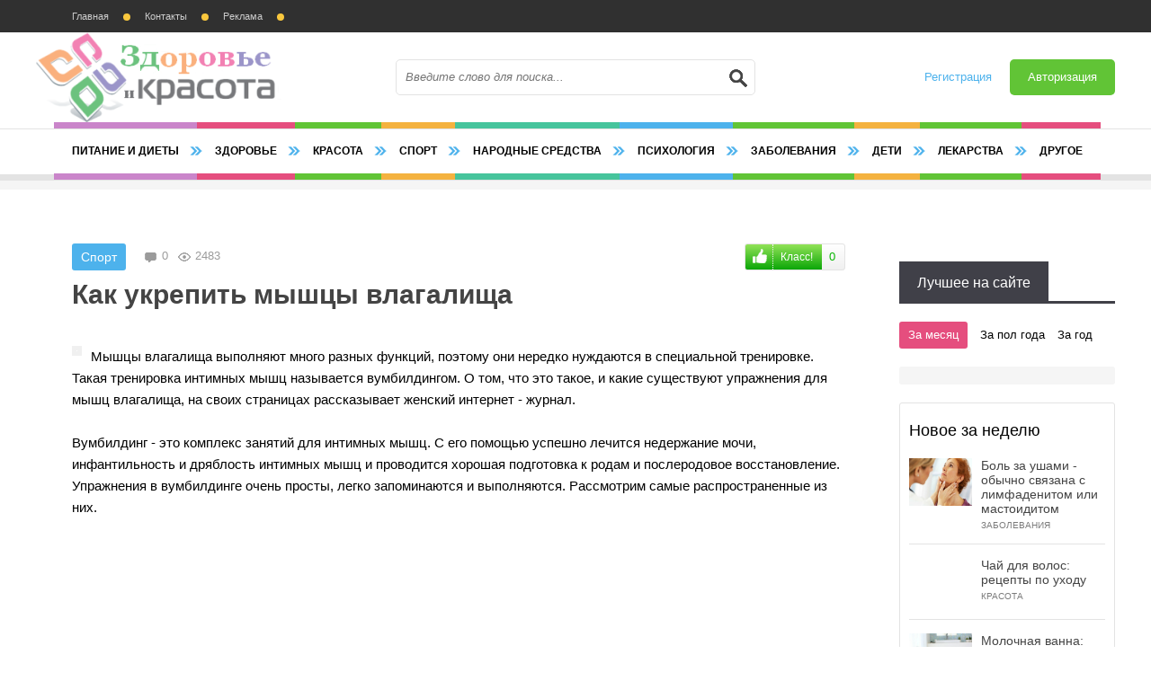

--- FILE ---
content_type: text/html; charset=windows-1251
request_url: https://emclinic.com.ua/6479-kak-ukrepit-myshcy-vlagalischa.html
body_size: 10051
content:
<!DOCTYPE html>
<html lang="ru">
<head>
  <meta http-equiv="Content-Type" content="text/html; charset=windows-1251">
  <title>Как укрепить мышцы влагалища</title>
  <meta name="description" content="Мышцы влагалища выполняют много разных функций, поэтому они нередко нуждаются в специальной тренировке. Такая тренировка интимных мышц называется вумбилдингом. О том, что это такое, и какие">
  <meta name="keywords" content="влагалища, мышцы, упражнение, нужно, время, интимных, выполнять, помощью, упражнения, поможет, тренировка, Такая, родов, Затем, дыхания, шейки, только, проводится, одновременно, напрягаются">
  <link rel="search" type="application/opensearchdescription+xml" href="/engine/opensearch.php" title="Красота и здоровье">
  <link rel="canonical" href="/6479-kak-ukrepit-myshcy-vlagalischa.html">
  <script type="text/javascript" src="/engine/classes/js/jquery.js"></script>
  <script type="text/javascript" src="/engine/classes/js/jqueryui.js"></script>
  <script type="text/javascript" src="/engine/classes/js/dle_js.js"></script>
  <script type="text/javascript" src="/engine/classes/highslide/highslide.js"></script>
  <script type="text/javascript" src="/engine/classes/masha/masha.js"></script>
  <meta name="viewport" content="width=device-width, initial-scale=1.0">
  <meta name='wmail-verification' content='1a88f7530c1560e7b540fe67ed219fa5'>
  <meta name='22e9dc4ccd32a8593d6e8b713d34ff23' content=''>
  <meta name="0c40ec7a33d149ec1ac2e351c645c205" content="">
  <meta name='verify-4812' content='645c8c7ed1be'>
  <meta name="telderi" content="8552eec6868f826d9e8b100dfd5d232b">
  <link href="/templates/everyday-105/favicon.ico" rel="icon" type="image/x-icon">
  <link rel="shortcut icon" href="/templates/everyday-105/images/favicon.ico">
  <link href="/templates/everyday-105/style/styles.css" type="text/css" rel="stylesheet">
  <link href="/templates/everyday-105/style/engine.css" type="text/css" rel="stylesheet">
  <script src="/templates/everyday-105/js/libs.js"></script>
  <script src="/templates/everyday-105/js/owl.carousel.min.js"></script>
  <script src="/templates/everyday-105/js/jquery.lockfixed.js"></script>
  <link href='http://fonts.googleapis.com/css?family=Roboto:400,700,500&subset=latin,cyrillic' rel='stylesheet' type='text/css'>
  <style>
  .Em-S-tilo-s { width: 300px; height: 250px; }
  @media(min-width: 580px) { .Em-S-tilo-s { width: 580px; height: 400px; } }
  @media(min-width: 800px) { .Em-S-tilo-s { width: 580px; height: 400px; } }
  </style>
  <style>
  .Em-S-niz { width: 300px; height: 250px; }
  @media(min-width: 580px) { .Em-S-niz { width: 580px; height: 400px; } }
  @media(min-width: 800px) { .Em-S-niz { width: 580px; height: 400px; } }
  </style>
<script async src="https://pagead2.googlesyndication.com/pagead/js/adsbygoogle.js?client=ca-pub-2117526241097947"
     crossorigin="anonymous"></script>
</head>
<body>
  <script type="text/javascript">
  <!--
  var dle_root       = '/';
  var dle_admin      = '';
  var dle_login_hash = '';
  var dle_group      = 5;
  var dle_skin       = 'everyday-105';
  var dle_wysiwyg    = '0';
  var quick_wysiwyg  = '0';
  var dle_act_lang   = ["Да", "Нет", "Ввод", "Отмена", "Сохранить", "Удалить", "Загрузка. Пожалуйста, подождите..."];
  var menu_short     = 'Быстрое редактирование';
  var menu_full      = 'Полное редактирование';
  var menu_profile   = 'Просмотр профиля';
  var menu_send      = 'Отправить сообщение';
  var menu_uedit     = 'Админцентр';
  var dle_info       = 'Информация';
  var dle_confirm    = 'Подтверждение';
  var dle_prompt     = 'Ввод информации';
  var dle_req_field  = 'Заполните все необходимые поля';
  var dle_del_agree  = 'Вы действительно хотите удалить? Данное действие невозможно будет отменить';
  var dle_spam_agree = 'Вы действительно хотите отметить пользователя как спамера? Это приведёт к удалению всех его комментариев';
  var dle_complaint  = 'Укажите текст Вашей жалобы для администрации:';
  var dle_big_text   = 'Выделен слишком большой участок текста.';
  var dle_orfo_title = 'Укажите комментарий для администрации к найденной ошибке на странице';
  var dle_p_send     = 'Отправить';
  var dle_p_send_ok  = 'Уведомление успешно отправлено';
  var dle_save_ok    = 'Изменения успешно сохранены. Обновить страницу?';
  var dle_reply_title= 'Ответ на комментарий';
  var dle_tree_comm  = '0';
  var dle_del_news   = 'Удалить статью';
  var allow_dle_delete_news   = false;
  //-->
  </script> 
  <script type="text/javascript">


  <!--
        hs.graphicsDir = '/engine/classes/highslide/graphics/';
        hs.outlineType = 'rounded-white';
        hs.numberOfImagesToPreload = 0;
        hs.showCredits = false;
        
        hs.lang = {
                loadingText :     'Загрузка...',
                playTitle :       'Просмотр слайдшоу (пробел)',
                pauseTitle:       'Пауза',
                previousTitle :   'Предыдущее изображение',
                nextTitle :       'Следующее изображение',
                moveTitle :       'Переместить',
                closeTitle :      'Закрыть (Esc)',
                fullExpandTitle : 'Развернуть до полного размера',
                restoreTitle :    'Кликните для закрытия картинки, нажмите и удерживайте для перемещения',
                focusTitle :      'Сфокусировать',
                loadingTitle :    'Нажмите для отмены'
        };
        
  //-->
  </script>
  <div class="all-wrap">
    <header class="head-wrap">
      <div class="topline clearfix">
        <ul class="top-menu">
          <li>
            <a href="/">Главная</a>
          </li>
          <li>
            <a href="/?do=feedback">Контакты</a>
          </li>
          <li>
            <a href="/reklama.html">Реклама</a>
          </li>
          <li class="last-comms"></li>
        </ul>
      </div>
      <div class="head">
        <a href="/" class="logo-box" title="На главную">Здоровье и Красота</a>
        <div class="search-wrap">
          <form id="quicksearch" method="post" name="quicksearch">
            <input type="hidden" name="do" value="search"> <input type="hidden" name="subaction" value="search">
            <div class="search-box">
              <input id="story" name="story" placeholder="Введите слово для поиска..." type="text"> <button type="submit" title="Искать"></button>
            </div>
          </form>
        </div>
        <div class="login-wrap clearfix">
          <div class="login-but" id="login-show">
            Авторизация
          </div><a href="/index.php?do=register" class="register-but">Регистрация</a>
          <div id="login-box" class="not-logged">
            <form method="post">
              <ul>
                <li><label for="login_name">Логин:</label> <input type="text" name="login_name" id="login_name"></li>
                <li><label for="login_password">Пароль (<a href="/index.php?do=lostpassword">Забыли?</a>):</label> <input type="password" name="login_password" id="login_password"></li>
                <li class="login-check clearfix"><input type="checkbox" name="login_not_save" id="login_not_save" value="1"> <label for="login_not_save">&nbsp;Чужой компьютер</label></li>
              </ul>
              <div class="sociallogin clearfix"></div>
              <div class="submit-line">
                <button onclick="submit();" type="submit" title="Вход">Войти на сайт</button>
              </div><input name="login" type="hidden" id="login" value="submit">
            </form>
          </div>
        </div>
      </div>
      <nav class="nav-wrap">
        <ul class="main-menu clearfix">
          <li>
            <a href="/pitanie-dieta/">Питание и диеты</a>
          </li>
          <li>
            <a href="/zdorovie/">Здоровье</a>
          </li>
          <li>
            <a href="/krasota/">Красота</a>
          </li>
          <li>
            <a href="/sport/">Спорт</a>
          </li>
          <li>
            <a href="/narodnye-sredstva/">Народные средства</a>
          </li>
          <li>
            <a href="/psihologiya/">Психология</a>
          </li>
          <li>
            <a href="/zabolevaniya/">Заболевания</a>
          </li>
          <li>
            <a href="/vash-rebenok/">Дети</a>
          </li>
          <li>
            <a href="/lekarstva/">Лекарства</a>
          </li>
          <li>
            <a href="/drugoe/">Другое</a>
          </li>
        </ul>
      </nav>
    </header>
    <div class="middle-wrap">
      <div class="top-cust-wrap">
        <div class="top-cust clearfix social-wrap top-cust-notmain"></div>
      </div>
      <div class="top-rkl"></div>
      <div class="content-wrap clearfix">
        <div class="left-col">
          <div class="notmain-col clearfix">
            <div class="center-col">
              <div id='dle-content'>
                <article class="full-story">
                  <header class="full-title">
                    <div class="full-top-info clearfix">
                      <div class="full-cat">
                        Спорт
                      </div>
                      <div class="full-views clearfix">
                        <div class="shorts-views">
                          2483
                        </div>
                        <div class="shorts-comms">
                          0
                        </div>
                      </div>
                      <div class="full-rate">
                        <div class="rate-type2">
                          <a href="#" onclick="doRate('plus', '6479'); return false;"><b data-like="Класс!"><img src="/templates/everyday-105/images/like.png" title="Нравится" alt="Нравится"></b></a> <span id="ratig-layer-6479" class="ignore-select"><span class="ratingtypeplus ignore-select">0</span></span>
                        </div>
                      </div>
                    </div>
                    <h1>Как укрепить мышцы влагалища</h1>
                  </header>
                  <div class="full-text clearfix">
                    <a href="/uploads/posts/2017-07/1499235738_kak-ukrepit-myshcy-vlagalischa.jpg" rel="highslide" class="highslide"><img src="/uploads/posts/2017-07/medium/1499235738_kak-ukrepit-myshcy-vlagalischa.jpg" style="float:left;" alt='Как укрепить мышцы влагалища' title='Как укрепить мышцы влагалища'></a>Мышцы влагалища выполняют много разных функций, поэтому они нередко нуждаются в специальной тренировке. Такая тренировка интимных мышц называется вумбилдингом. О том, что это такое, и какие существуют упражнения для мышц влагалища, на своих страницах рассказывает женский интернет - журнал.<br>
                    <br>
                    Вумбилдинг - это комплекс занятий для интимных мышц. С его помощью успешно лечится недержание мочи, инфантильность и дряблость интимных мышц и проводится хорошая подготовка к родам и послеродовое восстановление. Упражнения в вумбилдинге очень просты, легко запоминаются и выполняются. Рассмотрим самые распространенные из них.<br>
                    <br>
                    <center>
                      <script async src="https://pagead2.googlesyndication.com/pagead/js/adsbygoogle.js"></script> <ins class="adsbygoogle" style="display:block" data-ad-client="ca-pub-2117526241097947" data-ad-slot="8728573516" data-ad-format="auto" data-full-width-responsive="true"></ins> 
                      <script>


                      (adsbygoogle = window.adsbygoogle || []).push({});
                      </script>
                    </center><br>
                    <h2>Упражнения для мышц влагалища</h2><br>
                    <h3>Упражнение первое</h3><br>
                    Пробуем во время мочеиспускания несколько раз прервать и задержать выделение мочи. Это делается с помощью входных мышц влагалища, которые нужно тренировать в первую очередь. Затем, (а не только во время мочевыделения) в течение дня нужно выполнять около двадцати раз упражнение «сжимание-удержание». Втягиваем в себя входные мышцы и с максимальной силой сжимаем. Удерживаем их в таком напряженном состоянии десять секунд. Постепенно доводим это время до пяти минут. Дышим ровно, дыхание не задерживайте. Делаем эти упражнения для мышц влагалища сидя, лёжа и стоя. Если выполнять его только сидя, то в положении лёжа, в процессе родов, включать эти мышцы в работу будет трудно.<br>
                    <br>
                    <h3>Второе упражнение</h3><br>
                    Это упражнение поможет нам во время потуг.<br>
                    <br>
                    Для его выполнения нужно попеременно сжимать мышцы анального сфинктера и входных мышц влагалища. Быстро напрягаемся и очень быстро расслабляем мышцы сфинктера, и потом, то же самое проделываем с мышцами влагалища. Делаем это пятнадцать-двадцать раз.<br>
                    <br>
                    Затем тренировка мышц влагалища проводится с тренировкой дыхания одновременно. Осуществляется это так: выдох, задержка дыхания, сжатие мышц влагалища, вдох (мышцы влагалища напряжены). Затем расслабляем их и выдыхаем.<br>
                    Повторяем весь комплекс занятий со сфинктером.<br>
                    <br>
                    <h3>Третье упражнение</h3><br>
                    Это упражнение для мышц влагалища можно выполнять и во время полового акта. Для его проведения нужно представить, что мы что-то выталкиваем из себя с помощью интимных мышц. Делая это упражнение, важно ощутить разницу между внутренними и входными мышцами. Такая приятная зарядка доставит удовольствие обоим партнерам, хотя посвящать супруга в такие тонкости необязательно.<br>
                    <br>
                    Можно использовать для выполнения этого упражнения «спортинвентарь» из специализированного секс-магазина. Вначале немного трудно почувствовать, как работают мышцы, но с помощью постороннего предмета это легко ощутить. Начнём делать это упражнение с пяти раз в день, со временем увеличивая до пятнадцати раз.<br>
                    <br>
                    <h3>Четвертое упражнение</h3><br>
                    Тренируя мышцы живота и внутренней поверхности бедер, мы укрепляем одновременно и интимные мышцы.<br>
                    <br>
                    Для его проведения становимся, положив руки на пояс. Ноги на ширине плеч, носки повернуты в стороны. Постепенно приседаем, сгибая колени врозь. Садимся как можно ниже. Задерживаемся в таком положении на десять секунд и медленно поднимаемся. Почувствуем, как напрягаются и расслабляются наши мышцы. Проделываем это упражнения для мышц влагалища три-семь раз.<br>
                    <br>
                    Такая тренировка мышц влагалища может состоять и из отдельных упражнений, однако эффективней она будет при проведении их в комплексе.<br>
                    <br>
                    <h2>Как тренировать мышцы влагалища для успешных родов</h2><br>
                    Мы уже хорошо знаем, что нужно сделать, чтобы напрячь или расслабить влагалищные мышцы. А теперь узнаем, что необходимо уметь для их регулирования. Это поможет понять, как нужно вести себя и правильно выполнять то, что говорит роженице акушер в процессе родов.<br>
                    <br>
                    Болезненные ощущения во время схваток усиливаются, если влагалищные мышцы непроизвольно напрягаются, тем самым создавая трудности для раскрытия шейки матки. Поэтому во время схваток нужно постараться максимально расслабиться и не напрягать мышцы. Расслабление снимает боль, укорачивает схватки и помогает более полному открытию шейки.<br>
                    <br>
                    Для уменьшения боли всегда применяют отвлекающие действия, поэтому переключение внимания на расслабление мышц поможет не концентрироваться на болевых ощущениях.<br>
                    <br>
                    <br>
                    <br>
                    <br>
                    <center>
                      <script async src="//pagead2.googlesyndication.com/pagead/js/adsbygoogle.js"></script> <ins class="adsbygoogle Em-S-tilo-s" style="display:inline-block" data-full-width-responsive="true" data-ad-client="ca-pub-2117526241097947" data-ad-slot="5495905518"></ins> 
                      <script>


                      (adsbygoogle = window.adsbygoogle || []).push({});
                      </script>
                    </center><br>
                    Очень опасно тужиться в период, когда потуги уже начинаются, а схватки ещё не закончились. Этот период длится примерно пять-десять минут и в это время нельзя напрягать сфинктер и влагалищные мышцы, чтобы не порвать шейку матку. Как только акушер скажет, что можно тужиться, нужно сделать резкий глубокий вдох, набрав в легкие максимальное количество воздуха. И затем задержать дыхание на несколько секунд, сжав мышцы. На выдохе воздух вытолкнуть как бы через влагалище и максимально разжав мышцы. Напрягать их между потугами не следует.<br>
                    <br>
                    Как только покажется головка ребенка, акушер-гинеколог попросит роженицу больше не тужиться или чуть-чуть тужиться по команде, чтобы предотвратить разрыв промежности. Если все же разрывов не удалось избежать, то при наложении швов стараемся не напрягаться. Нам будет не так больно, а врачу проще накладывать швы.<br>
                    <br>
                    После родов иногда чувствительность мышц надолго теряется. Поэтому, чем раньше начнётся тренировка мышц влагалища, тем быстрей начнется их восстановление.<br>
                    Если же чувствительность не появится, необходимо обратиться к своему гинекологу. Случается, что слишком стремительные роды проходят с многочисленными разрывами. И из-за наложенных швов восстановление мышц удлиняется.<br>
                    <br>
                    В любом случае тренировка мышц влагалища полезна для женского здоровья. И возобновлять её следует, предварительно посоветовавшись с врачом, как можно раньше.
                    <p></p>Источник - информации.<br>
                    <br>
                    <center>
                      <script async src="//pagead2.googlesyndication.com/pagead/js/adsbygoogle.js"></script> <ins class="adsbygoogle Em-S-niz" style="display:inline-block" data-full-width-responsive="true" data-ad-client="ca-pub-2117526241097947" data-ad-slot="8030569515"></ins> 
                      <script>


                      (adsbygoogle = window.adsbygoogle || []).push({});
                      </script>
                    </center>
                  </div>
                  <div class="rel-wrap">
                    <br>
                    <div class="rel-box clearfix">
                      <a href="/2300-uprazhneniya-na-rastyazhku-plechey-i-ruk.html" class="rel-item clearfix">
                      <div class="rel-img"><img src="/uploads/posts/2016-01/1452105663_uprazhneniya-na-rastyazhku-plechey-i-ruk.jpg" alt="Упражнения на растяжку плечей и рук"></div>
                      <div class="rel-text">
                        <p>Упражнения на растяжку плечей и рук</p>
                      </div></a> <a href="/1564-kompleks-uprazhneniy-dlya-beder.html" class="rel-item clearfix">
                      <div class="rel-img"><img src="/uploads/posts/2015-12/medium/1450806929_kompleks-uprazhneniy-dlya-beder.jpeg" alt="Комплекс упражнений для бёдер"></div>
                      <div class="rel-text">
                        <p>Комплекс упражнений для бёдер</p>
                      </div></a> <a href="/1371-uprazhneniya-dlya-krasivyh-beder-put-k-idealu.html" class="rel-item clearfix">
                      <div class="rel-img"><img src="/uploads/posts/2015-12/medium/1450559632_uprazhneniya-dlya-krasivyh-beder-put-k-idealu.jpg" alt="Упражнения для красивых бёдер: путь к идеалу"></div>
                      <div class="rel-text">
                        <p>Упражнения для красивых бёдер: путь к идеалу</p>
                      </div></a> <a href="/1313-uprazhnenie-dlya-ploskogo-zhivota-i-tonkoy-talii.html" class="rel-item clearfix">
                      <div class="rel-img"><img src="/uploads/posts/2015-12/1450526769_uprazhnenie-dlya-ploskogo-zhivota-i-tonkoy-talii.jpg" alt="Упражнение для плоского живота и тонкой талии"></div>
                      <div class="rel-text">
                        <p>Упражнение для плоского живота и тонкой талии</p>
                      </div></a>
                    </div>
                  </div><br>
                  <script async src="//pagead2.googlesyndication.com/pagead/js/adsbygoogle.js"></script> <ins class="adsbygoogle" style="display:block" data-ad-client="ca-pub-2117526241097947" data-ad-slot="8345144097" data-ad-format="link"></ins> 
                  <script>


                  (adsbygoogle = window.adsbygoogle || []).push({});
                  </script>
                  <div class="full-info clearfix">
                    <div class="full-date">
                      05 июль 2017
                    </div>
                    <div class="full-avtor">
                      <script type="text/javascript" src="//yandex.st/share/share.js" charset="utf-8"></script>
                      <div class="yashare-auto-init" style="float: left; margin: 0 50px 0 0;" data-yasharel10n="ru" data-yasharequickservices="yaru,vkontakte,facebook,twitter,odnoklassniki,moimir" data-yasharetheme="counter"></div>
                    </div><b class="addfavorit"></b> <b class="iedit"></b>
                  </div>
                </article>
                <div class="comments-wrap"></div>
                <div class="add-com">
                  <b class="add-com-but">Оставьте свой коментарий...</b>
                </div>
              </div>
            </div>
            <aside class="left-side">
              <div class="side-rkl">
                <div id="sidebar"></div>
              </div>
            </aside>
          </div>
        </div>
        <aside class="sidebar">
          <div class="side-rkl"></div>
          <div class="side-box">
            <div class="side-t">
              <span>Лучшее на сайте</span>
            </div>
            <ul class="tabs">
              <li class="current"><span>За месяц</span></li>
              <li><span>За пол года</span></li>
              <li><span>За год</span></li>
            </ul>
            <div class="box visible"></div>
            <div class="box"></div>
            <div class="box">
              <div class="line-item clearfix">
                <span>июнь 2023</span> <a href="/7775-zachem-vyzyvat-narkologa-na-dom.html">Зачем вызывать нарколога на дом</a>
              </div>
              <div class="line-item clearfix">
                <span>май 2023</span> <a href="/7766-zachem-nuzhna-reabilitaciya-ot-narkozavisimosti.html">Зачем нужна реабилитация от наркозависимости?</a>
              </div>
              <div class="line-item clearfix">
                <span>май 2023</span> <a href="/7769-vse-vidy-lazernoy-korrekcii-zreniya.html">Все виды лазерной коррекции зрения</a>
              </div>
              <div class="line-item clearfix">
                <span>июнь 2023</span> <a href="/7770-izzhoga-i-gastrit-diagnostika-i-lechenie.html">Изжога и гастрит - диагностика и лечение</a>
              </div>
              <div class="line-item clearfix">
                <span>июнь 2023</span> <a href="/7771-metodiki-lecheniya-alkogolizma.html">Методики лечения алкоголизма</a>
              </div>
            </div>
          </div>
          <div class="sidebox2">
            <div class="side-t2">
              Новое за неделю
            </div><a class="top-item clearfix" href="/4370-bol-za-ushami-obychno-svyazana-s-limfadenitom-ili-mastoiditom.html">
            <div class="top-img"><img src="/uploads/posts/2016-03/1458674941_bol-za-ushami-obychno-svyazana-s-limfadenitom-ili-mastoiditom.jpg" alt="Боль за ушами - обычно связана с лимфаденитом или мастоидитом"></div>
            <div class="top-text">
              <div class="top-title">
                <p>Боль за ушами - обычно связана с лимфаденитом или мастоидитом</p>
              </div>
              <div class="top-info">
                Заболевания
              </div>
            </div></a> <a class="top-item clearfix" href="/463-chay-dlya-volos-recepty-po-uhodu.html">
            <div class="top-img"><img src="/uploads/posts/2015-12/1448975536_chay-dlya-volos-recepty-po-uhodu.jpg" alt="Чай для волос: рецепты по уходу"></div>
            <div class="top-text">
              <div class="top-title">
                <p>Чай для волос: рецепты по уходу</p>
              </div>
              <div class="top-info">
                Красота
              </div>
            </div></a> <a class="top-item clearfix" href="/4011-molochnaya-vanna-uhod-za-kozhey.html">
            <div class="top-img"><img src="/uploads/posts/2016-03/medium/1457346269_molochnaya-vanna-uhod-za-kozhey.jpg" alt="Молочная ванна: уход за кожей"></div>
            <div class="top-text">
              <div class="top-title">
                <p>Молочная ванна: уход за кожей</p>
              </div>
              <div class="top-info">
                Полезные советы
              </div>
            </div></a> <a class="top-item clearfix" href="/4146-glavnye-zaprety-vo-vremya-diety.html">
            <div class="top-img"><img src="/uploads/posts/2016-03/1457722947_glavnye-zaprety-vo-vremya-diety.jpg" alt="Главные запреты во время диеты"></div>
            <div class="top-text">
              <div class="top-title">
                <p>Главные запреты во время диеты</p>
              </div>
              <div class="top-info">
                Питание и диеты
              </div>
            </div></a> <a class="top-item clearfix" href="/5055-kak-chistit-pechen-narodnymi-sredstvami-izbavlyaemsya-ot-zastoya-zhelchi.html">
            <div class="top-img"><img src="/uploads/posts/2016-05/1463989444_kak-chistit-pechen-narodnymi-sredstvami.jpg" alt="Как чистить печень народными средствами – избавляемся от застоя желчи"></div>
            <div class="top-text">
              <div class="top-title">
                <p>Как чистить печень народными средствами – избавляемся от застоя желчи</p>
              </div>
              <div class="top-info">
                Народные средства
              </div>
            </div></a>
          </div>
          <div class="sidebox2">
            <div class="side-t2">
              Лекарства
            </div>
            <div class="side-cont">
              <div class="cust-rcol-item">
                <p><a href="/7762-nimesil-ot-chego-pochemu-po-receptu-analogi-nimesila.html">Нимесил от чего? Почему по рецепту? Аналоги</a></p>
                <div class="cust-rcol-text">
                  Нимесил - это препарат, содержащий действующее вещество нимесулид. Он
                </div>
              </div>
              <div class="cust-rcol-item">
                <p><a href="/7741-chego-ozhidat-pri-postmenopauze-zhenschinam-vremya-na-podgotovku-i-izuchenie-preparata-livial.html">Чего ожидать при постменопаузе женщинам, время на</a></p>
                <div class="cust-rcol-text">
                  Менопауза приносит серьезные осложнения женщинам, развиваются
                </div>
              </div>
            </div>
          </div>
          <div class="side-rkl"></div>
          <div class="side-box">
            <div class="side-t">
              <span>Полезные советы</span>
            </div>
            <div class="side-cont">
              <div class="cust-vbig-item">
                <a class="cust-vbig-link" href="/7776-yak-zmcniti-muntet.html">
                <div class="cust-vbig-img"><img src="/uploads/posts/2023-06/1687790452_yak-zmcniti-muntet.jpeg" alt="Як зміцнити імунітет"></div>
                <p>Як зміцнити імунітет</p></a>
                <div class="shorts-info clearfix">
                  <div class="mask-rating side-rating">
                    <span class="ratingtypeplus ignore-select">0</span>
                  </div>
                  <div class="shorts-views fixleft">
                    3617
                  </div>
                  <div class="shorts-comms fixleft">
                    0
                  </div>
                </div>
                <div class="cust-vbig-text">
                  Існує кілька способів, які можуть допомогти зміцнити імунітет. Ось деякі корисні поради: Правильне
                </div>
              </div>
              <div class="cust-vsmall-item clearfix">
                <div class="cust-vsmall-img"><img src="/uploads/posts/2023-06/medium/1687020533_osobennosti-uhoda-za-lezhachimi-bolnymi.jpg" alt="Особенности ухода за лежачими больными"></div>
                <div class="cust-vsmall-text">
                  <div class="cust-vsmall-title">
                    <a href="/7774-osobennosti-uhoda-za-lezhachimi-bolnymi.html">Особенности ухода за лежачими больными</a>
                  </div>
                  <div class="mask-rating side-rating">
                    <span class="ratingtypeplus ignore-select">0</span>
                  </div>
                </div>
              </div>
              <div class="cust-vsmall-item clearfix">
                <div class="cust-vsmall-img"><img src="/uploads/posts/2023-03/medium/1680100846_kakie-vitaminy-prinimat-pered-zachatiem-rebenka.jpg" alt="Какие витамины принимать перед зачатием ребенка"></div>
                <div class="cust-vsmall-text">
                  <div class="cust-vsmall-title">
                    <a href="/7757-kakie-vitaminy-prinimat-pered-zachatiem-rebenka.html">Какие витамины принимать перед зачатием ребенка</a>
                  </div>
                  <div class="mask-rating side-rating">
                    <span class="ratingtypeplus ignore-select">0</span>
                  </div>
                </div>
              </div>
              <div class="cust-vsmall-item clearfix">
                <div class="cust-vsmall-img"><img src="/uploads/posts/2023-03/1679992250_vidy-byustgalterov.jpg" alt="Виды бюстгальтеров. Какой самый удобный бюстгальтер?"></div>
                <div class="cust-vsmall-text">
                  <div class="cust-vsmall-title">
                    <a href="/7754-vidy-byustgalterov-kakoy-samyy-udobnyy-byustgalter.html">Виды бюстгальтеров. Какой самый удобный бюстгальтер?</a>
                  </div>
                  <div class="mask-rating side-rating">
                    <span class="ratingtypeplus ignore-select">0</span>
                  </div>
                </div>
              </div>
            </div>
          </div>
          <div class="sidebox2">
            <div class="side-t2">
              Заболевания
            </div>
            <div class="side-cont">
              <div class="cust-rcol-item">
                <p><a href="/7775-zachem-vyzyvat-narkologa-na-dom.html">Зачем вызывать нарколога на дом</a></p>
                <div class="cust-rcol-text">
                  Вызов нарколога на дом может быть полезным в различных ситуациях,
                </div>
              </div>
              <div class="cust-rcol-item">
                <p><a href="/7773-osobennosti-reabilitacii-narkomanov.html">Особенности реабилитации наркоманов</a></p>
                <div class="cust-rcol-text">
                  Реабилитация наркоманов является сложным и многогранным процессом,
                </div>
              </div>
            </div>
          </div>
          <div class="sidebox2">
            <div class="side-t2">
              Другое
            </div>
            <div class="side-cont">
              <div class="cust-rcol-item">
                <p><a href="/7772-diatermokoagulyator-vidy-i-preimuschestva.html">Диатермокоагулятор: виды и преимущества</a></p>
                <div class="cust-rcol-text">
                  Диатермокоагулятор (также известный как электрокоагулятор или
                </div>
              </div>
              <div class="cust-rcol-item">
                <p><a href="/7768-institut-mezhdunarodnyh-ekonomicheskih-svyazey.html">Институт международных экономических связей</a></p>
                <div class="cust-rcol-text">
                  Институт международных экономических связей - это организация,
                </div>
              </div>
            </div>
          </div>
          <div class="side-rkl"></div>
        </aside>
      </div>
    </div>
    <footer class="foot-wrap">
      <div class="foot clearfix">
        <div class="foot-col">
          <div class="foot-col-cont">
            <p>Рекомендации и мнения, опубликованные на Сайте Emclinic.com.ua, <u>НЕ ЗАМЕНЯЮТ КВАЛИФИЦИРОВАННУЮ МЕДИЦИНСКУЮ ПОМОЩЬ</u>. Обязательно проконсультируйтесь с врачом.</p>
          </div>
        </div>
      </div>
      <div class="foot-bottom-wrap">
        <div class="foot-bottom">
          <p>Copyright © 2015-2023 Все права защищены. Использование любых материалов полностью или частично, размещённых на сайте, разрешается при условии размещения активной ссылки на страницу сайта с которой был взят материал.</p>
          <ul class="counts">
            <li>
              <noscript>
              <div></div></noscript>
            </li>
            <li>
              <script type="text/javascript">
              <!--
              iS='http'+(window.location.protocol=='https:'?'s':'')+
              '://r.i.ua/s?u222474&p167&n'+Math.random();
              iD=document;if(!iD.cookie)iD.cookie="b=b; path=/";if(iD.cookie)iS+='&c1';
              iS+='&d'+(screen.colorDepth?screen.colorDepth:screen.pixelDepth)
              +"&w"+screen.width+'&h'+screen.height;
              iT=iR=iD.referrer.replace(iP=/^[a-z]*:\/\//,'');iH=window.location.href.replace(iP,'');
              ((iI=iT.indexOf('/'))!=-1)?(iT=iT.substring(0,iI)):(iI=iT.length);
              if(iT!=iH.substring(0,iI))iS+='&f'+escape(iR);
              iS+='&r'+escape(iH);
              iD.write('<img src="'+iS+'" border="0" width="88" height="31" />');
              //-->
              </script>
            </li>
          </ul>
        </div>
      </div>
    </footer>
  </div>
  <script type="text/javascript">

  (function($) {
    $.lockfixed("#sidebar",{offset: {top: 10, bottom: 10}});
  })(jQuery); 
  </script>
</body>
</html>


--- FILE ---
content_type: text/html; charset=utf-8
request_url: https://www.google.com/recaptcha/api2/aframe
body_size: 266
content:
<!DOCTYPE HTML><html><head><meta http-equiv="content-type" content="text/html; charset=UTF-8"></head><body><script nonce="cdI_KujEAVDr6u5ocKZb6Q">/** Anti-fraud and anti-abuse applications only. See google.com/recaptcha */ try{var clients={'sodar':'https://pagead2.googlesyndication.com/pagead/sodar?'};window.addEventListener("message",function(a){try{if(a.source===window.parent){var b=JSON.parse(a.data);var c=clients[b['id']];if(c){var d=document.createElement('img');d.src=c+b['params']+'&rc='+(localStorage.getItem("rc::a")?sessionStorage.getItem("rc::b"):"");window.document.body.appendChild(d);sessionStorage.setItem("rc::e",parseInt(sessionStorage.getItem("rc::e")||0)+1);localStorage.setItem("rc::h",'1768688642478');}}}catch(b){}});window.parent.postMessage("_grecaptcha_ready", "*");}catch(b){}</script></body></html>

--- FILE ---
content_type: application/javascript
request_url: https://emclinic.com.ua/templates/everyday-105/js/libs.js
body_size: 1508
content:
$(document).ready(function(){

   $("#owl-slides").owlCarousel({    
    navigation : false, 
    slideSpeed : 300,
    paginationSpeed : 400,
    singleItem:true,
	autoPlay:7000,
	pagination: true
    });
	
    $('.nav-wrap').append('<div class="show-menu">Меню сайта</div>'); 
	$(".show-menu").click(function(){
	$(".main-menu").fadeToggle("300");
	});
	
	$('.main-menu li:has(ul)').hover(
		function() {
			$(this).find('.hidden-menu').fadeToggle(300);
			$(this).toggleClass('menuactive');
		});	
	
	$('.main-menu li:has(ul)').addClass('submenu');
	
	$("#login-show").click(function(){
	$("#login-box").slideToggle("300");
	});

	$(".add-com-but").click(function(){
	$("#addcform").fadeToggle("300");
	});
	$(".reply").click(function(){
	$("#addcform").fadeToggle("300");
	});
	
});


	
 $(function() {
   $('ul.tabs').delegate('li:not(.current)', 'click', function() {
     $(this).addClass('current').siblings().removeClass('current')
       .parents('div.side-box').find('div.box').hide().eq($(this).index()).fadeIn(400);
   })
});
 
$(document).ready(function(){    
    var showgotop=300;
    $('body').append('<a href="#" class="gotop" title="Наверх"></a>');
    var s=$('.gotop');          
	$(document).scroll(function(){   
        var st=$(document).scrollTop();
        if(st<showgotop)
           s.fadeOut(400);
        else
            s.fadeIn(300);
    });   
	$('.gotop').click(function(){
	$('html, body').animate({ scrollTop : 0 }, 'slow');
	return false;
	});
});


$(document).ready(function() {
	
	// Виджет Социальных закладок (Test-Templates). v1.2 
	
	var LinkTitle = $(document).attr('title');
	var LinkUrl = window.location.href;
	LinkTitle=encodeURIComponent(LinkTitle);
	LinkUrl=encodeURIComponent(LinkUrl);
	$('.social-wrap').append('<div class="share-box"></div>');
	var leftvar = (screen.width-600)/2;
	var topvar = (screen.height-400)/2;
	
	//Массив ссылок
	var LinksItem = [
	'http://vkontakte.ru/share.php?url='+LinkUrl+'" onClick="popupWin = window.open(this.href, \'contacts\', \'location,width=600,height=400,left='+leftvar+',top='+topvar+'\'); popupWin.focus(); return false;" title="Поделиться ВКонтакте"',
	'http://www.odnoklassniki.ru/dk?st.cmd=addShare&st._surl='+LinkUrl+'&title='+LinkTitle+'" onClick="popupWin = window.open(this.href, \'contacts\', \'location,width=600,height=400,left='+leftvar+',top='+topvar+'\'); popupWin.focus(); return false;" title="Добавить в Одноклассники"',
	'http://www.facebook.com/sharer.php?u='+LinkUrl+'&t='+LinkTitle+'" onClick="popupWin = window.open(this.href, \'contacts\', \'location,width=600,height=400,left='+leftvar+',top='+topvar+'\'); popupWin.focus(); return false;" title="Добавить в Facebook"',
	'http://twitter.com/share?text='+LinkTitle+'&url='+LinkUrl+'" onClick="popupWin = window.open(this.href, \'contacts\', \'location,width=600,height=400,left='+leftvar+',top='+topvar+'\'); popupWin.focus(); return false;" title="Добавить в Twitter"',
	'http://test2.ru/rss.xml" onClick="popupWin = window.open(this.href, \'contacts\', \'location); return false;" title="RSS"',
	];
	
	var sdvig = 0;
	
	// Построение списка закладок
	for (i=0; i<LinksItem.length; i++)
	{
		var getLinks = $('<a href="'+LinksItem[i]+' style="background: url(https://emclinic.com.ua/templates/everyday-104/images/tt-fav.png) -'+sdvig+'px top  no-repeat;" target="_blank"></a>');
		getLinks.appendTo(".share-box");
		var sdvig = sdvig + 43;
	}
	
});


$(document).on('click','.handle',function(){
	var anim_speed = 400;
	var w = $('.panel-in').outerWidth();
	if($(".panel").width()>0) w = 0;
	$(".panel").animate({width: w}, anim_speed, 'easeInOutQuart');
	$(this).animate({left: w}, anim_speed, 'easeInOutQuart');
	return false;
})
